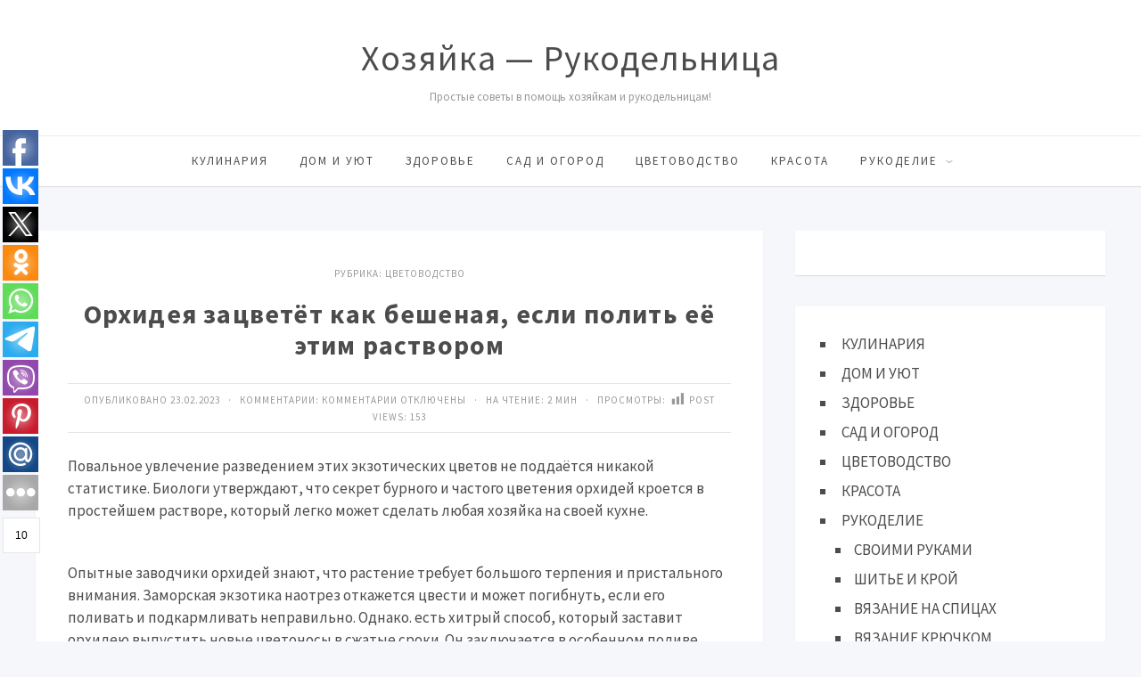

--- FILE ---
content_type: text/html; charset=UTF-8
request_url: https://www.rykodelniza.ru/orxideya-zacvetyot-kak-beshenaya-esli-polit-eyo-etim-rastvorom/
body_size: 52574
content:
<!DOCTYPE html>
<html lang="ru-RU" class="no-js">
<head>
<meta charset="UTF-8">
<meta name="viewport" content="width=device-width, initial-scale=1">
<link rel="profile" href="http://gmpg.org/xfn/11">
<title>Орхидея зацветёт как бешеная, если полить её этим раствором &#8212; Хозяйка &#8212; Рукодельница</title>
<meta name='robots' content='max-image-preview:large' />
<link rel='dns-prefetch' href='//fonts.googleapis.com' />
<link rel="alternate" type="application/rss+xml" title="Хозяйка - Рукодельница &raquo; Лента" href="https://www.rykodelniza.ru/feed/" />
<link rel="alternate" type="application/rss+xml" title="Хозяйка - Рукодельница &raquo; Лента комментариев" href="https://www.rykodelniza.ru/comments/feed/" />
<link rel="alternate" title="oEmbed (JSON)" type="application/json+oembed" href="https://www.rykodelniza.ru/wp-json/oembed/1.0/embed?url=https%3A%2F%2Fwww.rykodelniza.ru%2Forxideya-zacvetyot-kak-beshenaya-esli-polit-eyo-etim-rastvorom%2F" />
<link rel="alternate" title="oEmbed (XML)" type="text/xml+oembed" href="https://www.rykodelniza.ru/wp-json/oembed/1.0/embed?url=https%3A%2F%2Fwww.rykodelniza.ru%2Forxideya-zacvetyot-kak-beshenaya-esli-polit-eyo-etim-rastvorom%2F&#038;format=xml" />
<style id='wp-img-auto-sizes-contain-inline-css' type='text/css'>
img:is([sizes=auto i],[sizes^="auto," i]){contain-intrinsic-size:3000px 1500px}
/*# sourceURL=wp-img-auto-sizes-contain-inline-css */
</style>
<style id='wp-block-library-inline-css' type='text/css'>
:root{--wp-block-synced-color:#7a00df;--wp-block-synced-color--rgb:122,0,223;--wp-bound-block-color:var(--wp-block-synced-color);--wp-editor-canvas-background:#ddd;--wp-admin-theme-color:#007cba;--wp-admin-theme-color--rgb:0,124,186;--wp-admin-theme-color-darker-10:#006ba1;--wp-admin-theme-color-darker-10--rgb:0,107,160.5;--wp-admin-theme-color-darker-20:#005a87;--wp-admin-theme-color-darker-20--rgb:0,90,135;--wp-admin-border-width-focus:2px}@media (min-resolution:192dpi){:root{--wp-admin-border-width-focus:1.5px}}.wp-element-button{cursor:pointer}:root .has-very-light-gray-background-color{background-color:#eee}:root .has-very-dark-gray-background-color{background-color:#313131}:root .has-very-light-gray-color{color:#eee}:root .has-very-dark-gray-color{color:#313131}:root .has-vivid-green-cyan-to-vivid-cyan-blue-gradient-background{background:linear-gradient(135deg,#00d084,#0693e3)}:root .has-purple-crush-gradient-background{background:linear-gradient(135deg,#34e2e4,#4721fb 50%,#ab1dfe)}:root .has-hazy-dawn-gradient-background{background:linear-gradient(135deg,#faaca8,#dad0ec)}:root .has-subdued-olive-gradient-background{background:linear-gradient(135deg,#fafae1,#67a671)}:root .has-atomic-cream-gradient-background{background:linear-gradient(135deg,#fdd79a,#004a59)}:root .has-nightshade-gradient-background{background:linear-gradient(135deg,#330968,#31cdcf)}:root .has-midnight-gradient-background{background:linear-gradient(135deg,#020381,#2874fc)}:root{--wp--preset--font-size--normal:16px;--wp--preset--font-size--huge:42px}.has-regular-font-size{font-size:1em}.has-larger-font-size{font-size:2.625em}.has-normal-font-size{font-size:var(--wp--preset--font-size--normal)}.has-huge-font-size{font-size:var(--wp--preset--font-size--huge)}.has-text-align-center{text-align:center}.has-text-align-left{text-align:left}.has-text-align-right{text-align:right}.has-fit-text{white-space:nowrap!important}#end-resizable-editor-section{display:none}.aligncenter{clear:both}.items-justified-left{justify-content:flex-start}.items-justified-center{justify-content:center}.items-justified-right{justify-content:flex-end}.items-justified-space-between{justify-content:space-between}.screen-reader-text{border:0;clip-path:inset(50%);height:1px;margin:-1px;overflow:hidden;padding:0;position:absolute;width:1px;word-wrap:normal!important}.screen-reader-text:focus{background-color:#ddd;clip-path:none;color:#444;display:block;font-size:1em;height:auto;left:5px;line-height:normal;padding:15px 23px 14px;text-decoration:none;top:5px;width:auto;z-index:100000}html :where(.has-border-color){border-style:solid}html :where([style*=border-top-color]){border-top-style:solid}html :where([style*=border-right-color]){border-right-style:solid}html :where([style*=border-bottom-color]){border-bottom-style:solid}html :where([style*=border-left-color]){border-left-style:solid}html :where([style*=border-width]){border-style:solid}html :where([style*=border-top-width]){border-top-style:solid}html :where([style*=border-right-width]){border-right-style:solid}html :where([style*=border-bottom-width]){border-bottom-style:solid}html :where([style*=border-left-width]){border-left-style:solid}html :where(img[class*=wp-image-]){height:auto;max-width:100%}:where(figure){margin:0 0 1em}html :where(.is-position-sticky){--wp-admin--admin-bar--position-offset:var(--wp-admin--admin-bar--height,0px)}@media screen and (max-width:600px){html :where(.is-position-sticky){--wp-admin--admin-bar--position-offset:0px}}

/*# sourceURL=wp-block-library-inline-css */
</style><style id='wp-block-list-inline-css' type='text/css'>
ol,ul{box-sizing:border-box}:root :where(.wp-block-list.has-background){padding:1.25em 2.375em}
/*# sourceURL=https://www.rykodelniza.ru/wp-includes/blocks/list/style.min.css */
</style>
<style id='global-styles-inline-css' type='text/css'>
:root{--wp--preset--aspect-ratio--square: 1;--wp--preset--aspect-ratio--4-3: 4/3;--wp--preset--aspect-ratio--3-4: 3/4;--wp--preset--aspect-ratio--3-2: 3/2;--wp--preset--aspect-ratio--2-3: 2/3;--wp--preset--aspect-ratio--16-9: 16/9;--wp--preset--aspect-ratio--9-16: 9/16;--wp--preset--color--black: #000000;--wp--preset--color--cyan-bluish-gray: #abb8c3;--wp--preset--color--white: #ffffff;--wp--preset--color--pale-pink: #f78da7;--wp--preset--color--vivid-red: #cf2e2e;--wp--preset--color--luminous-vivid-orange: #ff6900;--wp--preset--color--luminous-vivid-amber: #fcb900;--wp--preset--color--light-green-cyan: #7bdcb5;--wp--preset--color--vivid-green-cyan: #00d084;--wp--preset--color--pale-cyan-blue: #8ed1fc;--wp--preset--color--vivid-cyan-blue: #0693e3;--wp--preset--color--vivid-purple: #9b51e0;--wp--preset--gradient--vivid-cyan-blue-to-vivid-purple: linear-gradient(135deg,rgb(6,147,227) 0%,rgb(155,81,224) 100%);--wp--preset--gradient--light-green-cyan-to-vivid-green-cyan: linear-gradient(135deg,rgb(122,220,180) 0%,rgb(0,208,130) 100%);--wp--preset--gradient--luminous-vivid-amber-to-luminous-vivid-orange: linear-gradient(135deg,rgb(252,185,0) 0%,rgb(255,105,0) 100%);--wp--preset--gradient--luminous-vivid-orange-to-vivid-red: linear-gradient(135deg,rgb(255,105,0) 0%,rgb(207,46,46) 100%);--wp--preset--gradient--very-light-gray-to-cyan-bluish-gray: linear-gradient(135deg,rgb(238,238,238) 0%,rgb(169,184,195) 100%);--wp--preset--gradient--cool-to-warm-spectrum: linear-gradient(135deg,rgb(74,234,220) 0%,rgb(151,120,209) 20%,rgb(207,42,186) 40%,rgb(238,44,130) 60%,rgb(251,105,98) 80%,rgb(254,248,76) 100%);--wp--preset--gradient--blush-light-purple: linear-gradient(135deg,rgb(255,206,236) 0%,rgb(152,150,240) 100%);--wp--preset--gradient--blush-bordeaux: linear-gradient(135deg,rgb(254,205,165) 0%,rgb(254,45,45) 50%,rgb(107,0,62) 100%);--wp--preset--gradient--luminous-dusk: linear-gradient(135deg,rgb(255,203,112) 0%,rgb(199,81,192) 50%,rgb(65,88,208) 100%);--wp--preset--gradient--pale-ocean: linear-gradient(135deg,rgb(255,245,203) 0%,rgb(182,227,212) 50%,rgb(51,167,181) 100%);--wp--preset--gradient--electric-grass: linear-gradient(135deg,rgb(202,248,128) 0%,rgb(113,206,126) 100%);--wp--preset--gradient--midnight: linear-gradient(135deg,rgb(2,3,129) 0%,rgb(40,116,252) 100%);--wp--preset--font-size--small: 13px;--wp--preset--font-size--medium: 20px;--wp--preset--font-size--large: 36px;--wp--preset--font-size--x-large: 42px;--wp--preset--spacing--20: 0.44rem;--wp--preset--spacing--30: 0.67rem;--wp--preset--spacing--40: 1rem;--wp--preset--spacing--50: 1.5rem;--wp--preset--spacing--60: 2.25rem;--wp--preset--spacing--70: 3.38rem;--wp--preset--spacing--80: 5.06rem;--wp--preset--shadow--natural: 6px 6px 9px rgba(0, 0, 0, 0.2);--wp--preset--shadow--deep: 12px 12px 50px rgba(0, 0, 0, 0.4);--wp--preset--shadow--sharp: 6px 6px 0px rgba(0, 0, 0, 0.2);--wp--preset--shadow--outlined: 6px 6px 0px -3px rgb(255, 255, 255), 6px 6px rgb(0, 0, 0);--wp--preset--shadow--crisp: 6px 6px 0px rgb(0, 0, 0);}:where(.is-layout-flex){gap: 0.5em;}:where(.is-layout-grid){gap: 0.5em;}body .is-layout-flex{display: flex;}.is-layout-flex{flex-wrap: wrap;align-items: center;}.is-layout-flex > :is(*, div){margin: 0;}body .is-layout-grid{display: grid;}.is-layout-grid > :is(*, div){margin: 0;}:where(.wp-block-columns.is-layout-flex){gap: 2em;}:where(.wp-block-columns.is-layout-grid){gap: 2em;}:where(.wp-block-post-template.is-layout-flex){gap: 1.25em;}:where(.wp-block-post-template.is-layout-grid){gap: 1.25em;}.has-black-color{color: var(--wp--preset--color--black) !important;}.has-cyan-bluish-gray-color{color: var(--wp--preset--color--cyan-bluish-gray) !important;}.has-white-color{color: var(--wp--preset--color--white) !important;}.has-pale-pink-color{color: var(--wp--preset--color--pale-pink) !important;}.has-vivid-red-color{color: var(--wp--preset--color--vivid-red) !important;}.has-luminous-vivid-orange-color{color: var(--wp--preset--color--luminous-vivid-orange) !important;}.has-luminous-vivid-amber-color{color: var(--wp--preset--color--luminous-vivid-amber) !important;}.has-light-green-cyan-color{color: var(--wp--preset--color--light-green-cyan) !important;}.has-vivid-green-cyan-color{color: var(--wp--preset--color--vivid-green-cyan) !important;}.has-pale-cyan-blue-color{color: var(--wp--preset--color--pale-cyan-blue) !important;}.has-vivid-cyan-blue-color{color: var(--wp--preset--color--vivid-cyan-blue) !important;}.has-vivid-purple-color{color: var(--wp--preset--color--vivid-purple) !important;}.has-black-background-color{background-color: var(--wp--preset--color--black) !important;}.has-cyan-bluish-gray-background-color{background-color: var(--wp--preset--color--cyan-bluish-gray) !important;}.has-white-background-color{background-color: var(--wp--preset--color--white) !important;}.has-pale-pink-background-color{background-color: var(--wp--preset--color--pale-pink) !important;}.has-vivid-red-background-color{background-color: var(--wp--preset--color--vivid-red) !important;}.has-luminous-vivid-orange-background-color{background-color: var(--wp--preset--color--luminous-vivid-orange) !important;}.has-luminous-vivid-amber-background-color{background-color: var(--wp--preset--color--luminous-vivid-amber) !important;}.has-light-green-cyan-background-color{background-color: var(--wp--preset--color--light-green-cyan) !important;}.has-vivid-green-cyan-background-color{background-color: var(--wp--preset--color--vivid-green-cyan) !important;}.has-pale-cyan-blue-background-color{background-color: var(--wp--preset--color--pale-cyan-blue) !important;}.has-vivid-cyan-blue-background-color{background-color: var(--wp--preset--color--vivid-cyan-blue) !important;}.has-vivid-purple-background-color{background-color: var(--wp--preset--color--vivid-purple) !important;}.has-black-border-color{border-color: var(--wp--preset--color--black) !important;}.has-cyan-bluish-gray-border-color{border-color: var(--wp--preset--color--cyan-bluish-gray) !important;}.has-white-border-color{border-color: var(--wp--preset--color--white) !important;}.has-pale-pink-border-color{border-color: var(--wp--preset--color--pale-pink) !important;}.has-vivid-red-border-color{border-color: var(--wp--preset--color--vivid-red) !important;}.has-luminous-vivid-orange-border-color{border-color: var(--wp--preset--color--luminous-vivid-orange) !important;}.has-luminous-vivid-amber-border-color{border-color: var(--wp--preset--color--luminous-vivid-amber) !important;}.has-light-green-cyan-border-color{border-color: var(--wp--preset--color--light-green-cyan) !important;}.has-vivid-green-cyan-border-color{border-color: var(--wp--preset--color--vivid-green-cyan) !important;}.has-pale-cyan-blue-border-color{border-color: var(--wp--preset--color--pale-cyan-blue) !important;}.has-vivid-cyan-blue-border-color{border-color: var(--wp--preset--color--vivid-cyan-blue) !important;}.has-vivid-purple-border-color{border-color: var(--wp--preset--color--vivid-purple) !important;}.has-vivid-cyan-blue-to-vivid-purple-gradient-background{background: var(--wp--preset--gradient--vivid-cyan-blue-to-vivid-purple) !important;}.has-light-green-cyan-to-vivid-green-cyan-gradient-background{background: var(--wp--preset--gradient--light-green-cyan-to-vivid-green-cyan) !important;}.has-luminous-vivid-amber-to-luminous-vivid-orange-gradient-background{background: var(--wp--preset--gradient--luminous-vivid-amber-to-luminous-vivid-orange) !important;}.has-luminous-vivid-orange-to-vivid-red-gradient-background{background: var(--wp--preset--gradient--luminous-vivid-orange-to-vivid-red) !important;}.has-very-light-gray-to-cyan-bluish-gray-gradient-background{background: var(--wp--preset--gradient--very-light-gray-to-cyan-bluish-gray) !important;}.has-cool-to-warm-spectrum-gradient-background{background: var(--wp--preset--gradient--cool-to-warm-spectrum) !important;}.has-blush-light-purple-gradient-background{background: var(--wp--preset--gradient--blush-light-purple) !important;}.has-blush-bordeaux-gradient-background{background: var(--wp--preset--gradient--blush-bordeaux) !important;}.has-luminous-dusk-gradient-background{background: var(--wp--preset--gradient--luminous-dusk) !important;}.has-pale-ocean-gradient-background{background: var(--wp--preset--gradient--pale-ocean) !important;}.has-electric-grass-gradient-background{background: var(--wp--preset--gradient--electric-grass) !important;}.has-midnight-gradient-background{background: var(--wp--preset--gradient--midnight) !important;}.has-small-font-size{font-size: var(--wp--preset--font-size--small) !important;}.has-medium-font-size{font-size: var(--wp--preset--font-size--medium) !important;}.has-large-font-size{font-size: var(--wp--preset--font-size--large) !important;}.has-x-large-font-size{font-size: var(--wp--preset--font-size--x-large) !important;}
/*# sourceURL=global-styles-inline-css */
</style>

<style id='classic-theme-styles-inline-css' type='text/css'>
/*! This file is auto-generated */
.wp-block-button__link{color:#fff;background-color:#32373c;border-radius:9999px;box-shadow:none;text-decoration:none;padding:calc(.667em + 2px) calc(1.333em + 2px);font-size:1.125em}.wp-block-file__button{background:#32373c;color:#fff;text-decoration:none}
/*# sourceURL=/wp-includes/css/classic-themes.min.css */
</style>
<link rel='stylesheet' id='bwpt-sc-genericons-style-css' href='https://www.rykodelniza.ru/wp-content/plugins/bwp-shortcodes/genericons/genericons.css?ver=6.9' type='text/css' media='all' />
<link rel='stylesheet' id='bwpt-sc-main-style-css' href='https://www.rykodelniza.ru/wp-content/plugins/bwp-shortcodes/css/bwp-shortcodes-style.css?ver=6.9' type='text/css' media='all' />
<link rel='stylesheet' id='contact-form-7-css' href='https://www.rykodelniza.ru/wp-content/plugins/contact-form-7/includes/css/styles.css?ver=6.0.2' type='text/css' media='all' />
<link rel='stylesheet' id='dashicons-css' href='https://www.rykodelniza.ru/wp-includes/css/dashicons.min.css?ver=6.9' type='text/css' media='all' />
<link rel='stylesheet' id='post-views-counter-frontend-css' href='https://www.rykodelniza.ru/wp-content/plugins/post-views-counter/css/frontend.min.css?ver=1.4.8' type='text/css' media='all' />
<link rel='stylesheet' id='responsive-lightbox-swipebox-css' href='https://www.rykodelniza.ru/wp-content/plugins/responsive-lightbox/assets/swipebox/swipebox.min.css?ver=2.4.8' type='text/css' media='all' />
<link rel='stylesheet' id='toc-screen-css' href='https://www.rykodelniza.ru/wp-content/plugins/table-of-contents-plus/screen.min.css?ver=2411.1' type='text/css' media='all' />
<link rel='stylesheet' id='parent-style-css' href='https://www.rykodelniza.ru/wp-content/themes/simpatika/style.css?ver=6.9' type='text/css' media='all' />
<link rel='stylesheet' id='theme-style-css' href='https://www.rykodelniza.ru/wp-content/themes/simpatika-child-theme/style.css' type='text/css' media='all' />
<link rel='stylesheet' id='source-sans-css' href='//fonts.googleapis.com/css?family=Source+Sans+Pro:400,700&#038;subset=latin,cyrillic' type='text/css' media='all' />
<link rel='stylesheet' id='taxopress-frontend-css-css' href='https://www.rykodelniza.ru/wp-content/plugins/simple-tags/assets/frontend/css/frontend.css?ver=3.28.1' type='text/css' media='all' />
<link rel='stylesheet' id='recent-posts-widget-with-thumbnails-public-style-css' href='https://www.rykodelniza.ru/wp-content/plugins/recent-posts-widget-with-thumbnails/public.css?ver=7.1.1' type='text/css' media='all' />
<link rel='stylesheet' id='wp-pagenavi-css' href='https://www.rykodelniza.ru/wp-content/plugins/wp-pagenavi/pagenavi-css.css?ver=2.70' type='text/css' media='all' />
<script type="text/javascript" src="https://www.rykodelniza.ru/wp-includes/js/jquery/jquery.min.js?ver=3.7.1" id="jquery-core-js"></script>
<script type="text/javascript" src="https://www.rykodelniza.ru/wp-includes/js/jquery/jquery-migrate.min.js?ver=3.4.1" id="jquery-migrate-js"></script>
<script type="text/javascript" src="https://www.rykodelniza.ru/wp-content/plugins/responsive-lightbox/assets/swipebox/jquery.swipebox.min.js?ver=2.4.8" id="responsive-lightbox-swipebox-js"></script>
<script type="text/javascript" src="https://www.rykodelniza.ru/wp-includes/js/underscore.min.js?ver=1.13.7" id="underscore-js"></script>
<script type="text/javascript" src="https://www.rykodelniza.ru/wp-content/plugins/responsive-lightbox/assets/infinitescroll/infinite-scroll.pkgd.min.js?ver=6.9" id="responsive-lightbox-infinite-scroll-js"></script>
<script type="text/javascript" id="responsive-lightbox-js-before">
/* <![CDATA[ */
var rlArgs = {"script":"swipebox","selector":"lightbox","customEvents":"","activeGalleries":true,"animation":true,"hideCloseButtonOnMobile":false,"removeBarsOnMobile":false,"hideBars":true,"hideBarsDelay":5000,"videoMaxWidth":1080,"useSVG":true,"loopAtEnd":false,"woocommerce_gallery":false,"ajaxurl":"https:\/\/www.rykodelniza.ru\/wp-admin\/admin-ajax.php","nonce":"107d197a0d","preview":false,"postId":60579,"scriptExtension":false};

//# sourceURL=responsive-lightbox-js-before
/* ]]> */
</script>
<script type="text/javascript" src="https://www.rykodelniza.ru/wp-content/plugins/responsive-lightbox/js/front.js?ver=2.4.8" id="responsive-lightbox-js"></script>
<script type="text/javascript" src="https://www.rykodelniza.ru/wp-content/plugins/simple-tags/assets/frontend/js/frontend.js?ver=3.28.1" id="taxopress-frontend-js-js"></script>
<link rel="https://api.w.org/" href="https://www.rykodelniza.ru/wp-json/" /><link rel="alternate" title="JSON" type="application/json" href="https://www.rykodelniza.ru/wp-json/wp/v2/posts/60579" /><link rel="canonical" href="https://www.rykodelniza.ru/orxideya-zacvetyot-kak-beshenaya-esli-polit-eyo-etim-rastvorom/" />
<link rel='shortlink' href='https://www.rykodelniza.ru/?p=60579' />
<!-- OG TAGS -->
<meta property="og:site_name" content="Хозяйка - Рукодельница">
<meta property="fb:admins" content="">
<meta property="og:title" content="Орхидея зацветёт как бешеная, если полить её этим раствором |  Хозяйка - Рукодельница">
<meta property="og:description" content="Повальное увлечение разведением этих экзотических цветов не поддаётся никакой статистике. Биологи утверждают, что секрет бурного и частого цветения орхидей кроется в простейшем растворе, который легко может сделать любая хозяйка на своей кухне. Опытные заводчики орхидей знают, что растение требует большого терпения и пристального внимания. Заморская экзотика наотрез откажется цвести и может погибнуть, если его поливать [&hellip;]">
<meta property="og:url" content="https://www.rykodelniza.ru/orxideya-zacvetyot-kak-beshenaya-esli-polit-eyo-etim-rastvorom/">
<meta property="og:type" content="article">
<meta property="og:image" content="https://www.rykodelniza.ru/wp-content/uploads/2023/02/576585-1024x762-1.jpg">
<meta property="article:section" content="ЦВЕТОВОДСТВО">
<meta property="article:publisher" content="https://www.facebook.com/facebook">
<meta name="yandex-verification" content="92866947e0d748d5"/>

<script async src="https://pagead2.googlesyndication.com/pagead/js/adsbygoogle.js?client=ca-pub-7234447614477000"
     crossorigin="anonymous"></script>

<script src='https://news.2xclick.ru/loader.js' async></script>

<script src='https://news.2xclick.ru/loader.min.js' crossorigin='use-credentials' async></script>
<script>
    (function(w, d, c, s, t){
        w[c] = w[c] || [];
        w[c].push(function(){
            gnezdo.create({
                
                tizerId: 360683,
            });
        });
    })(window, document, 'gnezdoAsyncCallbacks');
</script>

<script src='https://news.2xclick.ru/loader.min.js' crossorigin='use-credentials' async></script>
<script>
    (function(w, d, c, s, t){
        w[c] = w[c] || [];
        w[c].push(function(){
            gnezdo.create({
                
                tizerId: 360685,
            });
        });
    })(window, document, 'gnezdoAsyncCallbacks');
</script>

<script src='https://news.2xclick.ru/loader.min.js' crossorigin='use-credentials' async></script>
<style type="text/css">.recentcomments a{display:inline !important;padding:0 !important;margin:0 !important;}</style><style>body{ color:#4c4c4c; background:#f6f7fb}.header, .menunav .fixed {background: #fff}.menunav ul {border-top:1px solid #ebebeb}.logo h1 a,  .logo span a{color:#4c4c4c} .form-submit{margin-bottom:30px} a, comment-edit-link a {color:#4c4c4c}a:hover, ol.commentlist li div.reply:hover, .foot-col  .side-blok a:hover, .post-col a:hover, .credits a:hover, a#cancel-comment-reply-link, .comments-box .navigation a:hover, h2.post-title a:hover, .tech-info a:hover, h2.carousel-title a:hover, comment-edit-link a:hover, .post-info a:hover, .post-info-bottom a:hover, .home-post-info a:hover, .recent-posts-content a:hover{color:#fc5d5d}	 .menunav li a,  .sf-sub-indicator:after, #mob .icon:before, #mob a { color:#4c4c4c}   .menunav ul li ul {background: #fc5d5d} .menunav li a:hover { color:#fc5d5d} .menunav ul li ul li a, ul.sub-menu .sf-sub-indicator:after,  .menunav ul li ul li a:hover  {color: #fff !important}.foot-col  .side-blok, .foot-col  .side-blok a,   .credits a,   ul.bottom-nav li:after  {   color:#eaeaea}   .credits-inner {  border-top: 1px solid #999}@media only screen and (max-width:768px){ .gp-bottom-menu{  border-bottom: 2px solid #999}} .post-col{ float:left;width:68%;margin-right:3%} @media only screen and (max-width:1024px){.post-col  {float:left;width:100%;margin-right:0; margin-left:0}}h1, h2, h3, h4, h5, h6, h2.post-title a, h3#reply-title, .comment-title,     h2.post-title a,  .recent-posts-content a, .inner-post-navigation a  {  color:#4c4c4c}   p.site-desc{color:#999}.footer, .credits{ background:#333}.credits p, .credits a{ color:#eaeaea}.side-title span {  border-bottom: 1px solid #999; color: #999}  .gp-about-me-img:before{background:#edeef2 } .gp-about-me-name    {color:#fc5d5d}.about-author a  { color: }a.more-link, .wpcf7 input[type="submit"], .comment-form input[type="submit"],  .side-blok #searchsubmit, .flex-direction-nav a,   .owl-prev, .owl-next, .wp-pagenavi  .current, .wp-pagenavi a:hover, #backtop, .error404 #searchsubmit, ul#filters a.selected, ul#filters a:hover, .inner-post-navigation .article:hover:before, .widget_post_views_counter_list_widget ol li:before   {background:#fc5d5d; color:#ffffff}  .social-bar ul li a:hover{background:#a53b3b} .wp-pagenavi  .current {background:#fc5d5d;  border:1px solid #fc5d5d !important}.wp-pagenavi a:hover{background:#fc5d5d; border:1px solid #fc5d5d !important} .side-blok .tagcloud a {background:#f2f2f2} .side-blok .tagcloud a {color:#888}a.more-link:hover,   a.read-more:hover, .wpcf7 input[type="submit"]:hover, .comment-form input[type="submit"]:hover,  .side-blok #searchsubmit:hover, ol.commentlist li .replylink:hover, .error404 #searchsubmit:hover, .widget_post_views_counter_list_widget ol li:hover:before,   .side-blok .tagcloud a:hover   {background:#a53b3b;  color:#ffffff}   .side-blok .nice-cats li.cat-item, .side-blok .nice-cats li.cat-item:hover .post_count { background:#f9f9f9 } .nice-cats li.cat-item .post_count, .nice-cats li.cat-item:hover  { background:#eaeaea}.side-blok .nice-cats li.cat-item a, .side-blok .nice-cats li.cat-item .post_count  {color:#444} .nice-cats li:before  {color:#ddd}   .nice-cats li:hover:before {color:#444} blockquote {background:#f9f9f9} blockquote{color:#4c4c4c} blockquote:before {background:#4c4c4c} .custom-footer-content { width:100%; text-align: center} @media only screen and (max-width:768px){.custom-footer-content { width:100%; text-align: center; padding-bottom: 30px}}
</style>
</head>
<body class="wp-singular post-template-default single single-post postid-60579 single-format-standard wp-theme-simpatika wp-child-theme-simpatika-child-theme">

 
<div class="header">
<div class="header-inner">
<!-- логотип / заголовок -->
<div class="logo textlogo">
<span><a href="/">Хозяйка &#8212; Рукодельница</a></span>
<p class="site-desc">Простые советы в помощь хозяйкам и рукодельницам!</p>
</div><!-- end logo textlogo --> 
<div id="menu" class="menunav" style="display: none">
 <ul id="menu-v-shapke" class="top-menu"><li id="menu-item-43394" class="menu-item menu-item-type-taxonomy menu-item-object-category menu-item-43394"><a href="https://www.rykodelniza.ru/category/kulinariya/">КУЛИНАРИЯ</a></li>
<li id="menu-item-43391" class="menu-item menu-item-type-taxonomy menu-item-object-category menu-item-43391"><a href="https://www.rykodelniza.ru/category/dom-i-uyut/">ДОМ И УЮТ</a></li>
<li id="menu-item-43392" class="menu-item menu-item-type-taxonomy menu-item-object-category menu-item-43392"><a href="https://www.rykodelniza.ru/category/zdorove/">ЗДОРОВЬЕ</a></li>
<li id="menu-item-43396" class="menu-item menu-item-type-taxonomy menu-item-object-category menu-item-43396"><a href="https://www.rykodelniza.ru/category/sad-i-ogorod/">САД И ОГОРОД</a></li>
<li id="menu-item-43387" class="menu-item menu-item-type-taxonomy menu-item-object-category current-post-ancestor current-menu-parent current-post-parent menu-item-43387"><a href="https://www.rykodelniza.ru/category/cvetovodstvo/">ЦВЕТОВОДСТВО</a></li>
<li id="menu-item-43393" class="menu-item menu-item-type-taxonomy menu-item-object-category menu-item-43393"><a href="https://www.rykodelniza.ru/category/krasota/">КРАСОТА</a></li>
<li id="menu-item-53183" class="menu-item menu-item-type-taxonomy menu-item-object-category menu-item-has-children menu-item-53183"><a href="https://www.rykodelniza.ru/category/rukodelie/">РУКОДЕЛИЕ</a>
<ul class="sub-menu">
	<li id="menu-item-53184" class="menu-item menu-item-type-custom menu-item-object-custom menu-item-53184"><a href="https://www.rykodelniza.ru/category/rukodelie/svoimi-rukami/">СВОИМИ РУКАМИ</a></li>
	<li id="menu-item-43388" class="menu-item menu-item-type-taxonomy menu-item-object-category menu-item-43388"><a href="https://www.rykodelniza.ru/category/rukodelie/shite-i-kroj/">ШИТЬЕ И КРОЙ</a></li>
	<li id="menu-item-43390" class="menu-item menu-item-type-taxonomy menu-item-object-category menu-item-43390"><a href="https://www.rykodelniza.ru/category/rukodelie/vyazanie-na-spicax/">ВЯЗАНИЕ НА СПИЦАХ</a></li>
	<li id="menu-item-43389" class="menu-item menu-item-type-taxonomy menu-item-object-category menu-item-43389"><a href="https://www.rykodelniza.ru/category/rukodelie/vyazanie-kryuchkom/">ВЯЗАНИЕ КРЮЧКОМ</a></li>
	<li id="menu-item-43395" class="menu-item menu-item-type-taxonomy menu-item-object-category menu-item-43395"><a href="https://www.rykodelniza.ru/category/moda-i-stil/">МОДА И СТИЛЬ</a></li>
</ul>
</li>
</ul>  <div class="toggle-search active"><i class="fa fa-search" aria-hidden="true"></i></div>
</div><!-- end // menunav -->
<div id="mob">
 <!--noindex--><a href="#mobilemenu"><span class="icon"></span>Открыть меню</a><!--/noindex--> 
</div><!-- end // mob -->
</div><!-- end // header inner-->
</div><!-- end // header-->
<div class="clear"></div>

 
<div class="container gp-clearfix">
   <div class="post-col">
 <div id="post-60579" class="single-entry post-60579 post type-post status-publish format-standard has-post-thumbnail hentry category-cvetovodstvo">
<div class="post-head">
	
<span class="post-info">
Рубрика: <a href="https://www.rykodelniza.ru/category/cvetovodstvo/" rel="category tag">ЦВЕТОВОДСТВО</a> 
</span>
 <h1 class="post-title">Орхидея зацветёт как бешеная, если полить её этим раствором</h1>
	
<div class="post-info-bottom"> 
Опубликовано 23.02.2023 &nbsp; &middot; &nbsp;  
Комментарии: <span>Комментарии<span class="screen-reader-text"> к записи Орхидея зацветёт как бешеная, если полить её этим раствором</span> отключены</span> 
	
&nbsp; &middot; &nbsp;
На чтение: 2 мин   
 &nbsp; &middot; &nbsp;
Просмотры: <div class="post-views content-post post-60579 entry-meta load-static">
				<span class="post-views-icon dashicons dashicons-chart-bar"></span> <span class="post-views-label">Post Views:</span> <span class="post-views-count">153</span>
			</div></div>
 </div><!-- end  post head-->

 <p>Повальное увлечение разведением этих экзотических цветов не поддаётся никакой статистике. Биологи утверждают, что секрет бурного и частого цветения орхидей кроется в простейшем растворе, который легко может сделать любая хозяйка на своей кухне.</p>
<figure class="wp-block-image size-large"><img fetchpriority="high" decoding="async" class="wp-image-4706" src="https://nyavochka.com/wp-content/uploads/2022/12/576585-1024x762.jpg" sizes="(max-width: 1024px) 100vw, 1024px" srcset="https://nyavochka.com/wp-content/uploads/2022/12/576585-1024x762.jpg 1024w, https://nyavochka.com/wp-content/uploads/2022/12/576585-300x223.jpg 300w, https://nyavochka.com/wp-content/uploads/2022/12/576585-768x572.jpg 768w, https://nyavochka.com/wp-content/uploads/2022/12/576585.jpg 1114w" alt="" width="1024" height="762" /></figure>
<p>Опытные заводчики орхидей знают, что растение требует большого терпения и пристального внимания. Заморская экзотика наотрез откажется цвести и может погибнуть, если его поливать и подкармливать неправильно. Однако. есть хитрый способ, который заставит орхидею выпустить новые цветоносы в сжатые сроки. Он заключается в особенном поливе растения.</p><!-- adman_adcode (middle, 1) --><div class="pw-buttons"></div><!-- /adman_adcode (middle) -->
<p>Кроме провоцирования цветения, такой полив сделает листья орхидеи невероятно блестящими и мясистыми, а корни – крепкими и толстыми. Для этого потребуется лимонный сок или лимонная кислота:</p>
<p>· на 1 литр воды — 1/3 чайной ложки лимонки,</p>
<p>· при использовании лимонного сока: 1 ч. ложка на 1 л воды,</p>
<p>· сначала проводится внекорневая обработка по листу,</p>
<p>· затем цветок погружают на 15 минут в подкисленную воду.</p>
<p><strong>Элементарная химия</strong></p>
<p>Кислая среда препятствует возникновению грибков, плесени на корнях орхидеи. Если начать поливать цветок лимонной водой регулярно, то цветок быстро оздоровится без всяких дорогостоящих химических препаратов.</p>
<p>Йодовая вода в помощь орхидеям</p>
<p>Заставить цветок распуститься во сей красе в кратчайший срок поможет и раствор обычного аптечного йода, утверждают эксперты портала ЗаметкиХоз.ру. По их словам, нужно взять 5 % аптечный йод и добавьте всего лишь 2 капли на 1 л воды. Не более! Большее количество йода может подействовать обратно, т. е. нанести вред растению.</p>
<p>Обработку нужно провести и по грунту (только по влажному; это полив или погружение в раствор), и по листу (обильное опрыскивание из пульверизатора).</p>
<!-- adman_adcode_after --><div id='containerId357559'></div>
<script>
    (function(w, d, c, s, t){
        w[c] = w[c] || [];
        w[c].push(function(){
            gnezdo.create({
              
                tizerId: 357559,
                containerId: 'containerId357559'
            });
        });
    })(window, document, 'gnezdoAsyncCallbacks');
</script><!-- /adman_adcode_after --><div class="post-views content-post post-60579 entry-meta load-static">
				<span class="post-views-icon dashicons dashicons-chart-bar"></span> <span class="post-views-label">Post Views:</span> <span class="post-views-count">153</span>
			</div>	

 <div class="post-foot">
 <span class="post-info-bottom"> 
  &nbsp;
</span>
</div><!-- end  post foot-->
 
 </div><!-- end // post entry -->
<div class="clear"></div>

	

 	
 <div class="inner-post-navigation">
<span class="timeline"></span>

<div class="article">
<span>Предыдущая запись</span>
<a href="https://www.rykodelniza.ru/chto-ya-delayu-chtoby-v-vannoj-ne-zapotevali-zerkala-moya-xitrost/">Что я делаю, чтобы в ванной не запотевали зеркала. Моя хитрость</a>
</div><!-- end // article -->
  

<div class="article">
<span>Следующая запись</span>
<a href="https://www.rykodelniza.ru/chto-polozhit-v-gorshok-k-fialkam-chtoby-oni-pyshno-cveli-sekret-starogo-cvetovoda/">Что положить в горшок к фиалкам, чтобы они пышно цвели – секрет старого цветовода</a>
</div><!-- end // article -->
  
</div><!-- end // inner-post-navigation -->
   </div><!-- end // postcol -->
 <div class="sidebar">
<div id="block-3" class="side-blok widget widget_block gp-clearfix"> 
<ul class="wp-block-list"></ul>
</div> <div id="nav_menu-3" class="side-blok widget widget_nav_menu gp-clearfix"> <div class="menu-v-shapke-container"><ul id="menu-v-shapke-1" class="menu"><li class="menu-item menu-item-type-taxonomy menu-item-object-category menu-item-43394"><a href="https://www.rykodelniza.ru/category/kulinariya/">КУЛИНАРИЯ</a></li>
<li class="menu-item menu-item-type-taxonomy menu-item-object-category menu-item-43391"><a href="https://www.rykodelniza.ru/category/dom-i-uyut/">ДОМ И УЮТ</a></li>
<li class="menu-item menu-item-type-taxonomy menu-item-object-category menu-item-43392"><a href="https://www.rykodelniza.ru/category/zdorove/">ЗДОРОВЬЕ</a></li>
<li class="menu-item menu-item-type-taxonomy menu-item-object-category menu-item-43396"><a href="https://www.rykodelniza.ru/category/sad-i-ogorod/">САД И ОГОРОД</a></li>
<li class="menu-item menu-item-type-taxonomy menu-item-object-category current-post-ancestor current-menu-parent current-post-parent menu-item-43387"><a href="https://www.rykodelniza.ru/category/cvetovodstvo/">ЦВЕТОВОДСТВО</a></li>
<li class="menu-item menu-item-type-taxonomy menu-item-object-category menu-item-43393"><a href="https://www.rykodelniza.ru/category/krasota/">КРАСОТА</a></li>
<li class="menu-item menu-item-type-taxonomy menu-item-object-category menu-item-has-children menu-item-53183"><a href="https://www.rykodelniza.ru/category/rukodelie/">РУКОДЕЛИЕ</a>
<ul class="sub-menu">
	<li class="menu-item menu-item-type-custom menu-item-object-custom menu-item-53184"><a href="https://www.rykodelniza.ru/category/rukodelie/svoimi-rukami/">СВОИМИ РУКАМИ</a></li>
	<li class="menu-item menu-item-type-taxonomy menu-item-object-category menu-item-43388"><a href="https://www.rykodelniza.ru/category/rukodelie/shite-i-kroj/">ШИТЬЕ И КРОЙ</a></li>
	<li class="menu-item menu-item-type-taxonomy menu-item-object-category menu-item-43390"><a href="https://www.rykodelniza.ru/category/rukodelie/vyazanie-na-spicax/">ВЯЗАНИЕ НА СПИЦАХ</a></li>
	<li class="menu-item menu-item-type-taxonomy menu-item-object-category menu-item-43389"><a href="https://www.rykodelniza.ru/category/rukodelie/vyazanie-kryuchkom/">ВЯЗАНИЕ КРЮЧКОМ</a></li>
	<li class="menu-item menu-item-type-taxonomy menu-item-object-category menu-item-43395"><a href="https://www.rykodelniza.ru/category/moda-i-stil/">МОДА И СТИЛЬ</a></li>
</ul>
</li>
</ul></div></div> <div id="recent-posts-widget-with-thumbnails-5" class="side-blok widget recent-posts-widget-with-thumbnails gp-clearfix"> 
<div id="rpwwt-recent-posts-widget-with-thumbnails-5" class="rpwwt-widget">
 <div class="side-title"><span>Новое на сайте</span></div> 
	<ul>
		<li><a href="https://www.rykodelniza.ru/ochen-prostoj-zalivnoj-pirog-dlya-lyuboj-nesladkoj-nachinki/"><img width="75" height="75" src="https://www.rykodelniza.ru/wp-content/uploads/2025/02/ZYk8aD0Z_emAQvE8h-150x150.jpg" class="attachment-75x75 size-75x75 wp-post-image" alt="" decoding="async" loading="lazy" srcset="https://www.rykodelniza.ru/wp-content/uploads/2025/02/ZYk8aD0Z_emAQvE8h-150x150.jpg 150w, https://www.rykodelniza.ru/wp-content/uploads/2025/02/ZYk8aD0Z_emAQvE8h-45x45.jpg 45w" sizes="auto, (max-width: 75px) 100vw, 75px" /><span class="rpwwt-post-title">Очень простой заливной пирог для любой несладкой начинки</span></a></li>
		<li><a href="https://www.rykodelniza.ru/marinovannaya-kapusta-za-sutki/"><img width="75" height="75" src="https://www.rykodelniza.ru/wp-content/uploads/2025/02/Q79iQf4A_rDzcdjSE-150x150.jpg" class="attachment-75x75 size-75x75 wp-post-image" alt="" decoding="async" loading="lazy" srcset="https://www.rykodelniza.ru/wp-content/uploads/2025/02/Q79iQf4A_rDzcdjSE-150x150.jpg 150w, https://www.rykodelniza.ru/wp-content/uploads/2025/02/Q79iQf4A_rDzcdjSE-45x45.jpg 45w" sizes="auto, (max-width: 75px) 100vw, 75px" /><span class="rpwwt-post-title">Маринованная капуста за сутки</span></a></li>
		<li><a href="https://www.rykodelniza.ru/svekla-po-korejski-zakuska-vne-konkurencii/"><img width="75" height="75" src="https://www.rykodelniza.ru/wp-content/uploads/2025/02/ikWNpdsc_lfZYAmcR-150x150.jpg" class="attachment-75x75 size-75x75 wp-post-image" alt="" decoding="async" loading="lazy" srcset="https://www.rykodelniza.ru/wp-content/uploads/2025/02/ikWNpdsc_lfZYAmcR-150x150.jpg 150w, https://www.rykodelniza.ru/wp-content/uploads/2025/02/ikWNpdsc_lfZYAmcR-45x45.jpg 45w" sizes="auto, (max-width: 75px) 100vw, 75px" /><span class="rpwwt-post-title">Свекла по-корейски &#8212; закуска вне конкуренции!</span></a></li>
		<li><a href="https://www.rykodelniza.ru/gorbusha-malosolnaya-pod-semgu-bystree-ne-byvaet/"><img width="75" height="75" src="https://www.rykodelniza.ru/wp-content/uploads/2025/02/t5d0S4pR_ZxP3dqQZ-150x150.jpg" class="attachment-75x75 size-75x75 wp-post-image" alt="" decoding="async" loading="lazy" srcset="https://www.rykodelniza.ru/wp-content/uploads/2025/02/t5d0S4pR_ZxP3dqQZ-150x150.jpg 150w, https://www.rykodelniza.ru/wp-content/uploads/2025/02/t5d0S4pR_ZxP3dqQZ-45x45.jpg 45w" sizes="auto, (max-width: 75px) 100vw, 75px" /><span class="rpwwt-post-title">Горбуша малосольная &#171;под семгу&#187;. быстрее не бывает!</span></a></li>
		<li><a href="https://www.rykodelniza.ru/ochen-bystraya-kapustka-15-minut-i-gotovo-%f0%9f%8d%b4/"><img width="75" height="75" src="https://www.rykodelniza.ru/wp-content/uploads/2025/02/aquVhhGs_RHCSqnl7-150x150.jpg" class="attachment-75x75 size-75x75 wp-post-image" alt="" decoding="async" loading="lazy" srcset="https://www.rykodelniza.ru/wp-content/uploads/2025/02/aquVhhGs_RHCSqnl7-150x150.jpg 150w, https://www.rykodelniza.ru/wp-content/uploads/2025/02/aquVhhGs_RHCSqnl7-45x45.jpg 45w" sizes="auto, (max-width: 75px) 100vw, 75px" /><span class="rpwwt-post-title">Очень быстрая капустка &#8212; 15 минут и готово! 🍴</span></a></li>
	</ul>
</div><!-- .rpwwt-widget -->
</div>  </div>  </div><!-- end container -->
</div><!-- end // wrap -->


 
<!--noindex--><a id="backtop" href="#top">&#8593;</a><!--/noindex-->  
<div class="credits">
<div class="credits-inner">
 <div class="custom-footer-content">
 <p>&copy; 2026 Хозяйка &#8212; Рукодельница  &middot;   Дизайн и поддержка: GoodwinPress.ru </p>
</div><!-- end // custom-footer-content -->

<div class="clear"></div>
<div class="foot-counter"></div>
</div><!-- end // credits inner-->
 </div><!-- end // credits -->



<script type="speculationrules">
{"prefetch":[{"source":"document","where":{"and":[{"href_matches":"/*"},{"not":{"href_matches":["/wp-*.php","/wp-admin/*","/wp-content/uploads/*","/wp-content/*","/wp-content/plugins/*","/wp-content/themes/simpatika-child-theme/*","/wp-content/themes/simpatika/*","/*\\?(.+)"]}},{"not":{"selector_matches":"a[rel~=\"nofollow\"]"}},{"not":{"selector_matches":".no-prefetch, .no-prefetch a"}}]},"eagerness":"conservative"}]}
</script>
			<script>
				// Used by Gallery Custom Links to handle tenacious Lightboxes
				//jQuery(document).ready(function () {

					function mgclInit() {
						
						// In jQuery:
						// if (jQuery.fn.off) {
						// 	jQuery('.no-lightbox, .no-lightbox img').off('click'); // jQuery 1.7+
						// }
						// else {
						// 	jQuery('.no-lightbox, .no-lightbox img').unbind('click'); // < jQuery 1.7
						// }

						// 2022/10/24: In Vanilla JS
						var elements = document.querySelectorAll('.no-lightbox, .no-lightbox img');
						for (var i = 0; i < elements.length; i++) {
						 	elements[i].onclick = null;
						}


						// In jQuery:
						//jQuery('a.no-lightbox').click(mgclOnClick);

						// 2022/10/24: In Vanilla JS:
						var elements = document.querySelectorAll('a.no-lightbox');
						for (var i = 0; i < elements.length; i++) {
						 	elements[i].onclick = mgclOnClick;
						}

						// in jQuery:
						// if (jQuery.fn.off) {
						// 	jQuery('a.set-target').off('click'); // jQuery 1.7+
						// }
						// else {
						// 	jQuery('a.set-target').unbind('click'); // < jQuery 1.7
						// }
						// jQuery('a.set-target').click(mgclOnClick);

						// 2022/10/24: In Vanilla JS:
						var elements = document.querySelectorAll('a.set-target');
						for (var i = 0; i < elements.length; i++) {
						 	elements[i].onclick = mgclOnClick;
						}
					}

					function mgclOnClick() {
						if (!this.target || this.target == '' || this.target == '_self')
							window.location = this.href;
						else
							window.open(this.href,this.target);
						return false;
					}

					// From WP Gallery Custom Links
					// Reduce the number of  conflicting lightboxes
					function mgclAddLoadEvent(func) {
						var oldOnload = window.onload;
						if (typeof window.onload != 'function') {
							window.onload = func;
						} else {
							window.onload = function() {
								oldOnload();
								func();
							}
						}
					}

					mgclAddLoadEvent(mgclInit);
					mgclInit();

				//});
			</script>
		
<script type= "text/javascript">function gotoal(link){window.open(link.replace("_","http://"));}</script>

<script type="text/javascript">(function(w,doc) {
if (!w.__utlWdgt ) {
    w.__utlWdgt = true;
    var d = doc, s = d.createElement('script'), g = 'getElementsByTagName';
    s.type = 'text/javascript'; s.charset='UTF-8'; s.async = true;
    s.src = ('https:' == w.location.protocol ? 'https' : 'http')  + '://w.uptolike.com/widgets/v1/uptolike.js';
    var h=d[g]('body')[0];
    h.appendChild(s);
}})(window,document);
</script>
<div style="text-align:left;" data-lang="ru" data-url="https://www.rykodelniza.ru/orxideya-zacvetyot-kak-beshenaya-esli-polit-eyo-etim-rastvorom/" data-mobile-view="true" data-share-size="40" data-like-text-enable="false" data-background-alpha="0.0" data-pid="cmswwwrykodelnizaru" data-mode="share" data-background-color="#ffffff" data-hover-effect="rotate-cw" data-share-shape="rectangle" data-share-counter-size="12" data-icon-color="#ffffff" data-mobile-sn-ids="fb.vk.tw.ok.wh.tm.vb.ps." data-text-color="#000000" data-buttons-color="#ffffff" data-counter-background-color="#ffffff" data-follow-ok="https://vk.com/club47671736" data-share-counter-type="common" data-orientation="fixed-left" data-following-enable="true" data-sn-ids="fb.vk.tw.ok.wh.tm.vb.ps.mr." data-preview-mobile="false" data-selection-enable="true" data-exclude-show-more="false" data-share-style="5" data-follow-vk="https://vk.com/club147722762" data-follow-ps="https://www.pinterest.co.uk/iraasru04433/" data-counter-background-alpha="1.0" data-top-button="false" data-follow-fb="205804452882146" class="uptolike-buttons" ></div>
<script type="text/javascript" src="https://www.rykodelniza.ru/wp-includes/js/jquery/ui/core.min.js?ver=1.13.3" id="jquery-ui-core-js"></script>
<script type="text/javascript" src="https://www.rykodelniza.ru/wp-includes/js/jquery/ui/accordion.min.js?ver=1.13.3" id="jquery-ui-accordion-js"></script>
<script type="text/javascript" src="https://www.rykodelniza.ru/wp-includes/js/jquery/ui/tabs.min.js?ver=1.13.3" id="jquery-ui-tabs-js"></script>
<script type="text/javascript" src="https://www.rykodelniza.ru/wp-content/plugins/bwp-shortcodes/js/bwp-shortcodes-js.js" id="bwpt-shortcodes-js-js"></script>
<script type="text/javascript" src="https://www.rykodelniza.ru/wp-includes/js/dist/hooks.min.js?ver=dd5603f07f9220ed27f1" id="wp-hooks-js"></script>
<script type="text/javascript" src="https://www.rykodelniza.ru/wp-includes/js/dist/i18n.min.js?ver=c26c3dc7bed366793375" id="wp-i18n-js"></script>
<script type="text/javascript" id="wp-i18n-js-after">
/* <![CDATA[ */
wp.i18n.setLocaleData( { 'text direction\u0004ltr': [ 'ltr' ] } );
//# sourceURL=wp-i18n-js-after
/* ]]> */
</script>
<script type="text/javascript" src="https://www.rykodelniza.ru/wp-content/plugins/contact-form-7/includes/swv/js/index.js?ver=6.0.2" id="swv-js"></script>
<script type="text/javascript" id="contact-form-7-js-translations">
/* <![CDATA[ */
( function( domain, translations ) {
	var localeData = translations.locale_data[ domain ] || translations.locale_data.messages;
	localeData[""].domain = domain;
	wp.i18n.setLocaleData( localeData, domain );
} )( "contact-form-7", {"translation-revision-date":"2024-03-12 08:39:31+0000","generator":"GlotPress\/4.0.1","domain":"messages","locale_data":{"messages":{"":{"domain":"messages","plural-forms":"nplurals=3; plural=(n % 10 == 1 && n % 100 != 11) ? 0 : ((n % 10 >= 2 && n % 10 <= 4 && (n % 100 < 12 || n % 100 > 14)) ? 1 : 2);","lang":"ru"},"Error:":["\u041e\u0448\u0438\u0431\u043a\u0430:"]}},"comment":{"reference":"includes\/js\/index.js"}} );
//# sourceURL=contact-form-7-js-translations
/* ]]> */
</script>
<script type="text/javascript" id="contact-form-7-js-before">
/* <![CDATA[ */
var wpcf7 = {
    "api": {
        "root": "https:\/\/www.rykodelniza.ru\/wp-json\/",
        "namespace": "contact-form-7\/v1"
    },
    "cached": 1
};
//# sourceURL=contact-form-7-js-before
/* ]]> */
</script>
<script type="text/javascript" src="https://www.rykodelniza.ru/wp-content/plugins/contact-form-7/includes/js/index.js?ver=6.0.2" id="contact-form-7-js"></script>
<script type="text/javascript" id="toc-front-js-extra">
/* <![CDATA[ */
var tocplus = {"visibility_show":"show","visibility_hide":"hide","width":"Auto"};
//# sourceURL=toc-front-js-extra
/* ]]> */
</script>
<script type="text/javascript" src="https://www.rykodelniza.ru/wp-content/plugins/table-of-contents-plus/front.min.js?ver=2411.1" id="toc-front-js"></script>
<script type="text/javascript" src="https://www.rykodelniza.ru/wp-content/themes/simpatika/scripts/custom.js?ver=1.0" id="custom-js"></script>
<script type="text/javascript" src="https://www.rykodelniza.ru/wp-includes/js/comment-reply.min.js?ver=6.9" id="comment-reply-js" async="async" data-wp-strategy="async" fetchpriority="low"></script>
<div id="mobilemenu" class="mobilemenu">
 <ul id="menu-v-shapke-2" class="top-menu"><li class="menu-item menu-item-type-taxonomy menu-item-object-category menu-item-43394"><a href="https://www.rykodelniza.ru/category/kulinariya/">КУЛИНАРИЯ</a></li>
<li class="menu-item menu-item-type-taxonomy menu-item-object-category menu-item-43391"><a href="https://www.rykodelniza.ru/category/dom-i-uyut/">ДОМ И УЮТ</a></li>
<li class="menu-item menu-item-type-taxonomy menu-item-object-category menu-item-43392"><a href="https://www.rykodelniza.ru/category/zdorove/">ЗДОРОВЬЕ</a></li>
<li class="menu-item menu-item-type-taxonomy menu-item-object-category menu-item-43396"><a href="https://www.rykodelniza.ru/category/sad-i-ogorod/">САД И ОГОРОД</a></li>
<li class="menu-item menu-item-type-taxonomy menu-item-object-category current-post-ancestor current-menu-parent current-post-parent menu-item-43387"><a href="https://www.rykodelniza.ru/category/cvetovodstvo/">ЦВЕТОВОДСТВО</a></li>
<li class="menu-item menu-item-type-taxonomy menu-item-object-category menu-item-43393"><a href="https://www.rykodelniza.ru/category/krasota/">КРАСОТА</a></li>
<li class="menu-item menu-item-type-taxonomy menu-item-object-category menu-item-has-children menu-item-53183"><a href="https://www.rykodelniza.ru/category/rukodelie/">РУКОДЕЛИЕ</a>
<ul class="sub-menu">
	<li class="menu-item menu-item-type-custom menu-item-object-custom menu-item-53184"><a href="https://www.rykodelniza.ru/category/rukodelie/svoimi-rukami/">СВОИМИ РУКАМИ</a></li>
	<li class="menu-item menu-item-type-taxonomy menu-item-object-category menu-item-43388"><a href="https://www.rykodelniza.ru/category/rukodelie/shite-i-kroj/">ШИТЬЕ И КРОЙ</a></li>
	<li class="menu-item menu-item-type-taxonomy menu-item-object-category menu-item-43390"><a href="https://www.rykodelniza.ru/category/rukodelie/vyazanie-na-spicax/">ВЯЗАНИЕ НА СПИЦАХ</a></li>
	<li class="menu-item menu-item-type-taxonomy menu-item-object-category menu-item-43389"><a href="https://www.rykodelniza.ru/category/rukodelie/vyazanie-kryuchkom/">ВЯЗАНИЕ КРЮЧКОМ</a></li>
	<li class="menu-item menu-item-type-taxonomy menu-item-object-category menu-item-43395"><a href="https://www.rykodelniza.ru/category/moda-i-stil/">МОДА И СТИЛЬ</a></li>
</ul>
</li>
</ul> </div><!-- end // mobilemenu -->
  

</body>
</html>

--- FILE ---
content_type: text/html; charset=utf-8
request_url: https://www.google.com/recaptcha/api2/aframe
body_size: 266
content:
<!DOCTYPE HTML><html><head><meta http-equiv="content-type" content="text/html; charset=UTF-8"></head><body><script nonce="mxhivIrvUeu61WTcduJXfQ">/** Anti-fraud and anti-abuse applications only. See google.com/recaptcha */ try{var clients={'sodar':'https://pagead2.googlesyndication.com/pagead/sodar?'};window.addEventListener("message",function(a){try{if(a.source===window.parent){var b=JSON.parse(a.data);var c=clients[b['id']];if(c){var d=document.createElement('img');d.src=c+b['params']+'&rc='+(localStorage.getItem("rc::a")?sessionStorage.getItem("rc::b"):"");window.document.body.appendChild(d);sessionStorage.setItem("rc::e",parseInt(sessionStorage.getItem("rc::e")||0)+1);localStorage.setItem("rc::h",'1768878502148');}}}catch(b){}});window.parent.postMessage("_grecaptcha_ready", "*");}catch(b){}</script></body></html>

--- FILE ---
content_type: application/javascript;charset=utf-8
request_url: https://w.uptolike.com/widgets/v1/widgets-batch.js?params=JTVCJTdCJTIycGlkJTIyJTNBJTIyY21zd3d3cnlrb2RlbG5pemFydSUyMiUyQyUyMnVybCUyMiUzQSUyMmh0dHBzJTNBJTJGJTJGd3d3LnJ5a29kZWxuaXphLnJ1JTJGb3J4aWRleWEtemFjdmV0eW90LWthay1iZXNoZW5heWEtZXNsaS1wb2xpdC1leW8tZXRpbS1yYXN0dm9yb20lMkYlMjIlN0QlNUQ=&mode=0&callback=callback__utl_cb_share_1768878502470575
body_size: 330
content:
callback__utl_cb_share_1768878502470575([{
    "pid": "1881773",
    "subId": 5,
    "initialCounts": {"wh":2,"ps":1,"tw":2,"vb":4,"ok":1},
    "forceUpdate": ["ps","ok","fb","vk","gp","mr","my"],
    "extMet": false,
    "url": "https%3A%2F%2Fwww.rykodelniza.ru%2Forxideya-zacvetyot-kak-beshenaya-esli-polit-eyo-etim-rastvorom%2F",
    "urlWithToken": "https%3A%2F%2Fwww.rykodelniza.ru%2Forxideya-zacvetyot-kak-beshenaya-esli-polit-eyo-etim-rastvorom%2F%3F_utl_t%3DXX",
    "intScr" : false,
    "intId" : 0,
    "exclExt": false
}
])

--- FILE ---
content_type: application/javascript;charset=utf-8
request_url: https://w.uptolike.com/widgets/v1/version.js?cb=cb__utl_cb_share_1768878501702581
body_size: 396
content:
cb__utl_cb_share_1768878501702581('1ea92d09c43527572b24fe052f11127b');